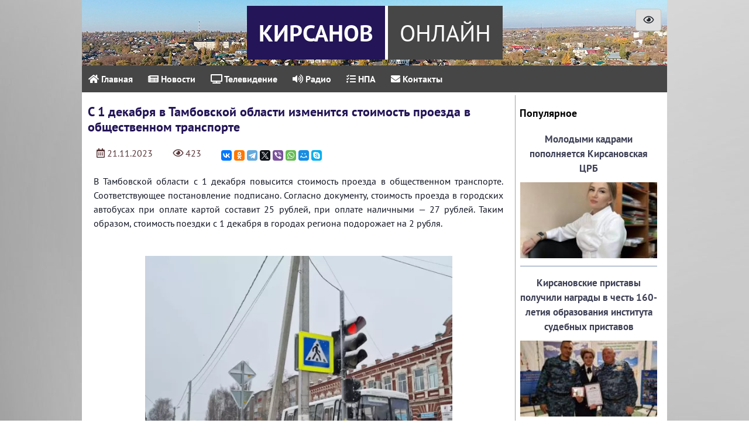

--- FILE ---
content_type: text/html; charset=UTF-8
request_url: https://tvkirsanov.ru/news/5711/
body_size: 5618
content:
				<!DOCTYPE html>
<html lang='ru'>
<head>
<title>С 1 декабря в Тамбовской области изменится стоимость проезда в общественном транспорте - Кирсанов.Онлайн</title>
<meta http-equiv='Content-Type' content='text/html; charset=utf-8' />
<meta http-equiv='X-UA-Compatible' content='IE=edge'/>
<link rel='stylesheet' href='/themes/media/styles.css' type='text/css' />
<meta name="viewport" content="width=device-width, initial-scale=1.0">
<link rel="apple-touch-icon" sizes="180x180" href="/apple-touch-icon.png"><link rel="icon" type="image/png" sizes="32x32" href="/favicon-32x32.png"><link rel="icon" type="image/png" sizes="16x16" href="/favicon-16x16.png"><link rel="manifest" href="/site.webmanifest"><link rel="mask-icon" href="/safari-pinned-tab.svg" color="#5bbad5"><meta name="msapplication-TileColor" content="#da532c"><meta name="theme-color" content="#ffffff"><link rel="canonical" href="https://tvkirsanov.ru/news/5711/"/>
<meta property="og:type" content="website"/>
<meta property="og:site_name" content="Кирсанов.Онлайн"/>
<meta property="og:title" content="С 1 декабря в Тамбовской области изменится стоимость проезда в общественном транспорте"/>
<meta property="yandex_recommendations_tag" content="Экономика"/>
<meta property="og:description" content="В Тамбовской области с 1 декабря повысится стоимость проезда в общественном транспорте. Соответствующее постановление подписано. Согласно документу, стоимост..."/>
<meta property="og:url" content="//tvkirsanov.ru/news/5711/"/>
<meta property="og:image" content="https://tvkirsanov.ru/images/news/57/1/1/eb23bbaf-623d-43a0-bcc0-0733c3_t3.jpg"/>
<meta name="twitter:image" content="https://tvkirsanov.ru/images/news/57/1/1/eb23bbaf-623d-43a0-bcc0-0733c3_t3.jpg">
</head>
<body>
<div class='wrapper'><div class='mainWrap'> <div class='header bvi-no-styles'><div class='site-name'><a href='/'><div class='site-logo'><span class='logo-kirsanov'>Кирсанов</span><span class='logo-online'>Онлайн</span></div></a></div></div>
		<a id="touch-menu" class="mobile-menu" href="#"><i class="fa fa-bars" aria-hidden="true"></i><div class="site-logo-mobile"><span class="logo-kirsanov-mobile">Кирсанов</span><span class="logo-online-mobile">Онлайн</span></div></a>
		
		<nav>
		<ul class="menu">
		<li><a href="/"><i class="fa fa-home" aria-hidden="true"></i> Главная</a></li>
		<li><a  href="/news/"><i class="fas fa-newspaper"></i> Новости</a>
		<ul class="sub-menu">
		<li><a href="/newscat/6/">Политика</a></li>
		<li><a href="/newscat/5/">ЖКХ</a></li>
		<li><a href="/newscat/7/">Медицина</a></li>
		<li><a href="/newscat/10/">Культура</a></li>
		<li><a href="/newscat/3/">Праздники</a></li>
		<li><a href="/newscat/8/">Образование</a></li>
		<li><a href="/newscat/2/">Религия</a></li>
		<li><a href="/newscat/9/">Спорт</a></li>
		<li><a href="/newscat/4/">Правонарушения</a></li>
		<li><a href="/newscat/11/">Экономика</a></li>
		<li><a href="/newscat/1/">Другие</a></li>
		</ul>
		</li>
		<li><a  href="/pages/1/"><i class="fas fa-tv"></i> Телевидение</a>
		<ul class="sub-menu">
		<li><a href="/projects/cat/1/">Спрашивали? Отвечаем!</a></li>
		<li><a href="/projects/cat/2/">Портрет с натуры</a></li>
		<li><a href="/projects/cat/3/">А ты знаешь?</a></li>
		<li><a href="/projects/cat/4/">Актуальное интервью</a></li>
		<li><a href="/projects/cat/5/">Православные беседы</a></li>
		<li><a href="/projects/cat/6/">Тревожный сигнал</a></li>
		<li><a href="/projects/cat/7/">Будьте здоровы</a></li>
		<li><a href="/projects/cat/8/">Другие</a></li>
		</ul>
		</li>
		<li><a  href="/pages/3/"><i class="fa fa-volume-up" aria-hidden="true"></i> Радио</a></li>
		<li><a  href="/docs/"><i class="fa fa-tasks" aria-hidden="true"></i> НПА</a></li>  
		<li><a  href="/pages/2/"><i class="fa fa-envelope" aria-hidden="true"></i> Контакты</a></li></ul><div title="Версия для слабовидящих" class="site-bvi bvi-open"><i class="far fa-eye" aria-hidden="true"></i></div></nav><div class='main-center'>
<div class='main-content'><!--noindex--><noscript><div class='noscript-message admin-message'>JavaScript отключен. Включите его для правильной работы сайта.</div>
</noscript><!--/noindex-->
<!--error_handler-->
<div class='centertable'><h1 class='capmain bvi-speech'>С 1 декабря в Тамбовской области изменится стоимость проезда в общественном транспорте</h1>
<div class='news-head'>
<div class='news-soc'>
<span title='Опубликовано'><i class="far fa-calendar-alt"></i></span> 21.11.2023</div>
<div class='news-soc'>
<span title='Просмотров'><i class="far fa-eye"></i></span> 423</div>
<div class="news-soc bvi-hide"><script src="https://yastatic.net/share2/share.js"></script><div class="ya-share2" data-curtain data-size="s" data-services="vkontakte,odnoklassniki,telegram,twitter,viber,whatsapp,moimir,skype"></div></div>
</div>
<div class='main-body'>
<div class='news-anons bvi-speech'>В Тамбовской области с 1 декабря повысится стоимость проезда в общественном транспорте. Соответствующее постановление подписано. Согласно документу, стоимость проезда в городских автобусах  при оплате картой составит 25 рублей, при оплате наличными — 27 рублей. Таким образом, стоимость поездки с 1 декабря в городах региона подорожает на 2 рубля.</div><br clear="all"/><br /><div class='news-pic'><a href="/images/news/57/1/1/eb23bbaf-623d-43a0-bcc0-0733c3_t4.jpg" class="imgbox"><picture><source type="image/webp" srcset="/images/news/57/1/1/eb23bbaf-623d-43a0-bcc0-0733c3_t1.webp 150w, /images/news/57/1/1/eb23bbaf-623d-43a0-bcc0-0733c3_t2.webp 250w, /images/news/57/1/1/eb23bbaf-623d-43a0-bcc0-0733c3_t3.webp 600w, /images/news/57/1/1/eb23bbaf-623d-43a0-bcc0-0733c3_t4.webp 900w, /images/news/57/1/1/eb23bbaf-623d-43a0-bcc0-0733c3_t5.webp 1200w" sizes="(min-width: 768px) 30vw, 100vw"><source type="image/jpeg" srcset="/images/news/57/1/1/eb23bbaf-623d-43a0-bcc0-0733c3_t1.jpg 150w, /images/news/57/1/1/eb23bbaf-623d-43a0-bcc0-0733c3_t2.jpg 250w, /images/news/57/1/1/eb23bbaf-623d-43a0-bcc0-0733c3_t3.jpg 600w, /images/news/57/1/1/eb23bbaf-623d-43a0-bcc0-0733c3_t4.jpg 900w, /images/news/57/1/1/eb23bbaf-623d-43a0-bcc0-0733c3_t5.jpg 1200w" sizes="(min-width: 768px) 30vw, 100vw"><img src="/images/news/57/1/1/eb23bbaf-623d-43a0-bcc0-0733c3_t3.jpg" alt="" loading="lazy" width="600" height="539"></picture></a></div><div class='news-text bvi-speech'>Также подорожает проезд в пригородных автобусах. Он будет стоить 3 рубля 20 копеек за 1 километр при оплате наличными, 3 рубля при оплате картой. Кроме того, изменится и стоимость проезда в междугородних маршрутах в границах Тамбовской области. Так, за 1 пассажирокилометр картой придется заплатить 3 рубля 10 копеек, наличными — 3 рубля 30 копеек.<br />
Напомним, предыдущее изменение стоимости проезда в общественном транспорте было 1 декабря 2022 года. До этого тариф на пассажирские перевозки в городских автобусах и троллейбусах не менялся с августа 2019 года.</div><hr /><div class='news-footer tbl1 center2'>
<!--noindex--><div><div class="ya-share2 bvi-hide" data-curtain data-services="messenger,vkontakte,odnoklassniki,telegram,twitter,viber,whatsapp,moimir,skype,tumblr,lj,reddit"></div></div><!--/noindex--></div>
<hr /><div class='more_video'><!--noindex--><span class='more_video_2'>Другие материалы:</span><br /><!--/noindex--><i class="fas fa-chevron-right"></i> <a href='/news/5697/'>Тамбовские предприниматели посетили Тулу с бизнес-миссией</a><br /><i class="fas fa-chevron-right"></i> <a href='/news/5670/'>Новые условия семейной ипотеки</a><br /><i class="fas fa-chevron-right"></i> <a href='/news/5655/'>Региональный этап Всероссийского конкурса проектов &quot;Мой добрый бизнес&quot;</a><br /><i class="fas fa-chevron-right"></i> <a href='/news/5629/'>Единовременная денежная выплата на каждого рожденного ребенка</a><br /><i class="fas fa-chevron-right"></i> <a href='/news/5628/'>В Тамбовской области подведены итоги конкурса «Молодой предприниматель»</a><br /><i class="fas fa-chevron-right"></i> <a href='/news/5624/'>В Тамбовской области завершилась образовательная программа «Мама-предприниматель»</a><br /><i class="fas fa-chevron-right"></i> <a href='/news/5623/'>19 сентября пройдет очередная Всероссийская встреча Клуба молодых предпринимателей Росмолодежь.Бизнес!</a><br /></div></div></div>
<!--comment-->
<div class='centertable'><div class='capmain'><div class='titlecap'>Добавить комментарий</div></div>
<div class='main-body'>
<form name='inputform' id='inputcomment' method='post' action='#'>
<div class='commet-add'>
<textarea name='comment_message' id='c_message' class='comment-text-area' placeholder='Комментарий'></textarea>
<div class='c_send'><input type='button' name='post_comment' id='post_comment' value='Добавить комментарий' class='button'/></div></div>
</form>
</div>
</div>
<!--/comment-->
</div><div class='side-border-left'><div class='scapmain'>Популярное</div>
<div class='side-body'>

<div class="anons-fon"><a href="/news/7167/"><div class="anons-name">Молодыми кадрами пополняется Кирсановская ЦРБ</div>
<div class="anons-desc">
<div class="anons-img" style="background-image: url(/images/news/71/6/7/5204204438431071769_t2.jpg);"></div></div>
</a></div><div class="anons-fon"><a href="/news/7170/"><div class="anons-name">Кирсановские приставы получили награды в честь 160-летия образования института судебных приставов</div>
<div class="anons-desc">
<div class="anons-img" style="background-image: url(/images/news/71/7/0/9b8c8b2f-20f8-450e-9e05-4d183b_t2.jpg);"></div></div>
</a></div><div class="anons-fon"><a href="/news/7169/"><div class="anons-name">Семья Захаровых из Кирсанова  стала призёром регионального фестиваля «Семейная команда»</div>
<div class="anons-desc">
<div class="anons-img" style="background-image: url(/images/news/71/6/9/3_t2.jpg);"></div></div>
</a></div><div class="anons-fon"><a href="/news/7177/"><div class="anons-name">Сотрудники кирсановской полиции отметили профессиональный праздник</div>
<div class="anons-desc">
<div class="anons-img" style="background-image: url(/images/news/71/7/7/photo_5228730694559796357_y_t2.jpg);"></div></div>
</a></div><div class="anons-fon"><a href="/news/7164/"><div class="anons-name">Открытый кубок города по силовым видам спорта состоялся в Кирсанове</div>
<div class="anons-desc">
<div class="anons-img" style="background-image: url(/images/news/71/6/4/935a0a65-3a6b-49ce-a139-2657ab_t2.jpg);"></div></div>
</a></div>
</div>
<script src="https://vk.com/js/api/openapi.js?169"></script><!-- VK Widget --><div class='center' style='width: 200px;'>
<div id="vk_groups"></div><script>
VK.Widgets.Group("vk_groups", {mode: 1, no_cover: 1, width: "200"}, 65473565);</script></div></div><br clear="all" /></div>
<div class='footer'><div class='footer-text'>Наименование сетевого издания: Кирсанов.Онлайн<br/>
Учредитель: Муниципальное бюджетное учреждение "Телерадиокомпания "Кирсанов". 16+<br/>
Периодичность выхода: 5 дней в неделю (с пн по пт).   главный  редактор: Поминова Ю.В. <br/>
Адрес электронной почты редакции: kirsanovtv@mail.ru. Телефон редакции: (475-37) 3-49-95<br/>
Реестровая запись СМИ Эл №ФС77-77791 от 31.01.2020 выдано Федеральной службой по надзору в сфере связи, информационных технологий и массовых коммуникаций.<br/>
При любом использовании информации указание работающей гиперссылки на сайт обязательна.<!--LiveInternet counter--><script type="text/javascript"><!--
		document.write("<a href='http://www.liveinternet.ru/click' "+
		"target=_blank><img src='//counter.yadro.ru/hit?t25.2;r"+
		escape(document.referrer)+((typeof(screen)=="undefined")?"":
		";s"+screen.width+"*"+screen.height+"*"+(screen.colorDepth?
		screen.colorDepth:screen.pixelDepth))+";u"+escape(document.URL)+
		";"+Math.random()+
		"' alt='' title='LiveInternet: показано число посетителей за"+
		" сегодня' "+
		"border='0' width='88' height='15'><\/a>")
		//--></script><!--/LiveInternet--></div>
</div>
</div></div>
<script async src='/includes/jscript.js'></script>

<script>
var js = document.createElement('script');
js.src = '/includes/jscripts/bvi/js/bvi.min.js';
document.head.appendChild(js);
js.onload = function() {
 new isvek.Bvi();};
</script>

<script>
var js = document.createElement('script');
js.src = '/includes/jquery/jquery.js';
document.head.appendChild(js);
js.onload = function() {
$("head").append("<link rel='stylesheet' href='/includes/fonts/font-awesome/css/all.min.css' />");
$("head").append("<link rel='stylesheet' href='/includes/jscripts/bvi/css/bvi.min.css' />");

$("head").append("<link rel='stylesheet' href='/includes/jquery/magnific-popup.css' />");
var js_mp = document.createElement('script');
js_mp.src = '/includes/jquery/jquery.magnific-popup.min.js';
document.head.appendChild(js_mp);
js_mp.onload = function() { $(".imgbox").magnificPopup({type:'image'});};
$(document).ready(function(){
var $cid='5711'; var $ctype='N';var $sending = false;
$('#post_comment').click(function() {
if($sending) return false;
if ($('#c_warn').length != 0) {
$('#c_warn').slideUp().remove();
}
$sending = true;
$.post('/includes/comments_include.php?ajax=true',$('#inputcomment').serialize()+'&cid='+$cid+'&ctype='+$ctype, function(msgSend){
$sending = false;
if(msgSend.status == 0){
$('.c_send').after('<div id=\'c_warn\'>'+msgSend.mes+'</div>').slideDown();
}
if(msgSend.status == 1){
if ($('#edit_id').length != 0) {
$('#edit_id').remove();
}
$('#post_comment').val('Добавить комментарий');
$('#c_message').val('');
if ($('#c-name').length != 0) {
$('#c-name').val('');
}
$('#comment_new').append(msgSend.html).slideDown();
$('.c_send').after('<div id=\'c_warn\'>'+msgSend.mes+'</div>').slideDown();
}
if(msgSend.status == 2){
$('#'+msgSend.id).empty().append(msgSend.html).slideDown();
$('.c_send').after('<div id=\'c_warn\'>'+msgSend.mes+'</div>').slideDown();
$('#post_comment').val('Добавить комментарий');
$('#c_message').val('');
$('#edit_id').remove();
$('#cancel').remove();
}
if(msgSend.status == 3){
$('.c_send').after('<div id=\'c_warn\'>'+msgSend.mes+'</div>').slideDown();
$('#c_message').val(msgSend.text);
}
	},'json').fail(function() {$('.c_send').after('<div id=\'c_warn\'>Ошибка отправки!</div>').slideDown();
$sending = false;
});
});
$('#c_message').on('input', function(e) {
this.style.height = '1px';
this.style.height = (this.scrollHeight + 6) + 'px'; 
});
$('#c_message').focus(function(){
if ($('.c_name').length == 0) {$('#c_message').after('<div class=\'c_name\' style=\'display: none;\'></div>');$('.c_name').html('<input type=\'text\' name=\'comment_name\' id=\'c-name\' maxlength=\'30\' class=\'c-name\' placeholder=\'Имя\'/>');$('.c_name').append('<div class=\'comment-bb\' style=\'display: none;\'><div class=\'captcha_img\'><i class=\'fas fa-spinner fa-spin\'></i></div><div id=\'capcha_c\' class=\'captcha\'></div></div>');$('.captcha_img').load('/includes/comments_include.php?ajax=true&capcha=true');$('#capcha_c').html('<input type=\'text\' id=\'captcha_code\' name=\'captcha_code\' class=\'textbox\' autocomplete=\'off\' placeholder=\'код подтверждения\'/>');$('.c_name').slideDown(1500);function show_c(){$('.comment-bb').slideDown(1500);}setTimeout(show_c, 4000);}
});
});

$("head").append("<scr"+"ipt src='/themes/media/js/menu.js'></sc"+"ript>");
};
</script>

<!--Q: 16, LS: 0,027, M: 2 Mb-->
</body>
</html>


--- FILE ---
content_type: text/css
request_url: https://tvkirsanov.ru/themes/media/styles.css
body_size: 4559
content:
/* RESET STYLES */
*, html, body, div, dl, dt, dd, ul, ol, li, h1, h2, h3, h4, h5, h6, pre, form, label, fieldset, input, p, blockquote, th, td { margin:0; padding:0 }
table { border-collapse:collapse; border-spacing:0 }
fieldset, img { border:0 }
address, caption, cite, code, dfn, em, strong, th, var { font-style:normal; font-weight:normal }
ol, ul, li { list-style:none }
caption, th { text-align:left }
h1, h2, h3, h4, h5, h6 {font-weight:normal;}
q:before, q:after { content:''}
strong { font-weight: bold }
em { font-style: italic }
.italic { font-style: italic }
.aligncenter { display:block; margin:0 auto; }
.alignleft { float:left; margin:10px; }
.alignright { float:right;margin:10px; }
.no-margin{margin:0px;}
.no-bottom{margin-bottom:0px;}
.no-padding{padding:0px;}
.margin-t{margin-top:22px;}
div { position:relative } 
a{text-decoration:none;}
a:hover{text-decoration:underline;}
a:active,a:focus{outline: none;}
#captcha {transform: scale(-1, -1);}

@font-face {
  font-family: 'PT Sans';
  font-style: italic;
  font-weight: 400;
  font-display: swap;
  src: url('fonts/pt-sans-v16-latin_cyrillic-ext-italic.eot'); /* IE9 Compat Modes */
  src: local(''),
       url('fonts/pt-sans-v16-latin_cyrillic-ext-italic.eot?#iefix') format('embedded-opentype'), /* IE6-IE8 */
       url('fonts/pt-sans-v16-latin_cyrillic-ext-italic.woff2') format('woff2'), /* Super Modern Browsers */
       url('fonts/pt-sans-v16-latin_cyrillic-ext-italic.woff') format('woff'), /* Modern Browsers */
       url('fonts/pt-sans-v16-latin_cyrillic-ext-italic.ttf') format('truetype'), /* Safari, Android, iOS */
       url('fonts/pt-sans-v16-latin_cyrillic-ext-italic.svg#PTSans') format('svg'); /* Legacy iOS */
}

@font-face {
  font-family: 'PT Sans';
  font-style: normal;
  font-weight: 400;
  font-display: swap;
  src: url('fonts/pt-sans-v16-latin_cyrillic-ext-regular.eot'); /* IE9 Compat Modes */
  src: local(''),
       url('fonts/pt-sans-v16-latin_cyrillic-ext-regular.eot?#iefix') format('embedded-opentype'), /* IE6-IE8 */
       url('fonts/pt-sans-v16-latin_cyrillic-ext-regular.woff2') format('woff2'), /* Super Modern Browsers */
       url('fonts/pt-sans-v16-latin_cyrillic-ext-regular.woff') format('woff'), /* Modern Browsers */
       url('fonts/pt-sans-v16-latin_cyrillic-ext-regular.ttf') format('truetype'), /* Safari, Android, iOS */
       url('fonts/pt-sans-v16-latin_cyrillic-ext-regular.svg#PTSans') format('svg'); /* Legacy iOS */
}

@font-face {
  font-family: 'PT Sans';
  font-style: normal;
  font-weight: 700;
  font-display: swap;
  src: url('fonts/pt-sans-v16-latin_cyrillic-ext-700.eot'); /* IE9 Compat Modes */
  src: local(''),
       url('fonts/pt-sans-v16-latin_cyrillic-ext-700.eot?#iefix') format('embedded-opentype'), /* IE6-IE8 */
       url('fonts/pt-sans-v16-latin_cyrillic-ext-700.woff2') format('woff2'), /* Super Modern Browsers */
       url('fonts/pt-sans-v16-latin_cyrillic-ext-700.woff') format('woff'), /* Modern Browsers */
       url('fonts/pt-sans-v16-latin_cyrillic-ext-700.ttf') format('truetype'), /* Safari, Android, iOS */
       url('fonts/pt-sans-v16-latin_cyrillic-ext-700.svg#PTSans') format('svg'); /* Legacy iOS */
}

.planM {overflow: auto;}
.planM  table{width: 100%;color: #01010F;padding: 4px;border: 1px solid #CCCCCC;}
.planM  table thead th{font-weight: bold; padding: 4px; border: 1px solid #CCCCCC;text-align: center;}
.planM  table td{padding: 4px; border: 1px solid #CCCCCC;text-align: center;}

img.alignleft, img.alignright, img.aligncenter {
    margin-bottom: 11px;
}

.alignleft, img.alignleft{
display: inline;
    float: left;
    margin-right: 22px;
}

.alignright, img.alignright {
    display: inline;
    float: right;
    margin-left: 22px;
}

.aligncenter, img.aligncenter {
    clear: both;
    display: block;
    margin-left: auto;
    margin-right: auto;
}

article, aside, figure, footer, header, hgroup, nav, section {display: block;}


*{ 
	-webkit-box-sizing: border-box; /* Safari/Chrome, other WebKit */
	-moz-box-sizing: border-box;    /* Firefox, other Gecko */
	box-sizing: border-box;         /* Opera/IE 8+ */
}



html{-webkit-font-smoothing:antialiased;}

a{color:#BA0707;}
a:hover{color:#BA0707;text-decoration:underline;}

body{background:#ffffff url("images/bkg.jpg") no-repeat 0 0;
color:#231557;
font: 16px "PT Sans", Helvetica, Arial, sans-serif;
-webkit-font-smoothing: antialiased;
-webkit-text-size-adjust: 100%;
line-height:1;
background-attachment: fixed;
width:100%;}


h1{font-size:36px;line-height:1.3em; }
h2{font-size:20px;line-height:1.3em;}
h3{font-size:24px;line-height:1.3em;}
h4{font-size:18px;line-height:1.3em;}
h5{font-size:16px;}
h6{font-size:14px;}
p{padding-bottom:11px;}
p,div, span{line-height:1.5em;}
.column-clear{clear:both;}
.clear{overflow: hidden;}


.mainWrap{width:1000px;margin:0 auto;}

.title{margin:100px 0 20px 0;
text-align:center;
color:#3E4156;}
.back{text-align:center;}

nav{display:block;
background:#464646;
}

.menu{display:block;}

.menu li{display: inline-block;
position: relative;
z-index:100;}

.menu li:first-child{margin-left:0;}

.menu li a {font-weight:600;
text-decoration:none;
padding:11px;
display:block;
color:#ffffff;

-webkit-transition: all 0.2s ease-in-out 0s;
   -moz-transition: all 0.2s ease-in-out 0s;
   -o-transition: all 0.2s ease-in-out 0s;
   -ms-transition: all 0.2s ease-in-out 0s;
   transition: all 0.2s ease-in-out 0s;
}

.menu li a:hover, .menu li:hover > a{color:#ffffff;
background:#231557;}



.menu ul {display: none;
margin: 0;
padding: 0;
width: 180px;
position: absolute;
top: 43px;
left: 0px;
background: #ffffff;
}

.menu ul li {display:block;
float: none;
background:none;
margin:0;
padding:0;
}
.menu ul li a {font-size:15px;
font-weight:normal;
display:block;
color:#FFFFFF;
border-left:3px solid #ffffff;
background:#464646;}

.menu ul li a:hover, .menu ul li:hover > a{
background:#231557;
border-left:3px solid #9CA3DA;
color:#FFFFFF;
}

.menu li:hover > ul{ display: block;}
.menu ul ul {left: 149px;
	top: 0px;
}

.win75menu{
	margin: -10px -9px -15px;
}

.sub-menu {
border-right:1px solid #231557;
border-bottom:1px solid #231557;
border-left:1px solid #231557;
}

.site-logo-mobile{
	display:inline-block;
margin: 0 10px;
}

.logo-kirsanov-mobile{
	text-transform: uppercase;border-right: 5px solid #fff; font-weight: bold; background-color:#231557;padding: 5px;;
}

.logo-online-mobile{
	text-transform: uppercase;background-color:#464646;padding: 5px;
}

.mobile-menu{display:none;
width:100%;
padding:11px;
background:#595959;
color:#ffffff;
text-transform:uppercase;
font-weight:600;
background-image: url("images/logo-gorod.jpg");
background-size: cover;
background-position: center center;
}
.mobile-menu:hover{color:#ffffff;text-decoration:none;}

.header {width:1000px;background-color: #D8D7D7;}
.site-name{margin:0px;padding:0 0 0 0;text-align: center;background-color:#b5b5b5;background-image: url("images/logo-gorod.jpg");background-position: center center;background-size: cover;}
.site-logo{}
a .logo-kirsanov, .logo-online{color:#ffffff;text-decoration: none;}
.site-name a:hover {color:#ffffff;text-decoration: none;}
.logo-kirsanov{font-size: 40px;text-transform: uppercase;border-right: 5px solid #fff; font-weight: bold; background-color:#231557;padding: 20px;line-height: 2.8;}
.logo-online{font-size: 40px;text-transform: uppercase;background-color:#464646;padding: 20px;line-height: 2.8;}

.site-bvi {background: #fff;
font-size: 1rem !important;
color: #212529;
display: block;
position: absolute;
top: 15px;
right: 10px;
z-index: 9;
-webkit-border-radius: 0.25rem;
border-radius: 0.25rem;
padding: .375rem .75rem;
cursor: pointer;
font-weight: 400;
background-color: #e0e0e0 !important;
border: 1px solid #c6c6c6 !important;}

.clear { height: 0; font-size: 0; overflow: hidden; clear: both; }
.alt{color:#555;}
.alt2{font-weight:bold;color:#01010F;text-align:center;margin:0 auto;}
.wrapper{width: 100%;margin:0px;min-width:265px;}
/*.big-center{width:1000px;border:0px;margin:0px auto;}*/
.author { font-weight: bold;width: 100%;text-align:right;font-size: 0.7em;}
.author-url { font-style: italic; font-weight: bold;width: 100%;text-align:right;font-size: 0.7em;}

.footer{display:block;width:1000px;text-align:center;margin:0 auto;background-color:#231557;}
.footer-text{color:#ffffff;font-size:12px;padding-top:5px;}

.main-center{width:1000px;background-color:#FFFFFF;padding-top:5px;}
.side-border-left{padding:10px 0px 10px 0px;width:260px;float: right;border-left:1px solid #A1A1A1;}
.main-content{width:740px;float: left !important;}
.main-content iframe {width: 100%;height: 390px;}
.centertable {margin:10px;}

.newspic{margin: 0 auto;
width: 80%;
text-align: center;}
.newspictext{text-align:center;font-size:10px;}

#c_message {font: 14px "PT Sans", Helvetica, Arial, sans-serif; display: block;	width: 80%;box-sizing: border-box;margin: 2px;padding: 5px;border:1px solid #d9d9d9;background-color: #EBEBEB;min-height: 54px;font-size: 14px; line-height: 1.2;resize: none;}
.c-name {font-family:'PT Sans', Verdana, Arial, Helvetica, sans-serif;font-size:14px;color:#01010F;background-color:#EBEBEB;border:1px solid #d9d9d9;padding:5px;margin:2px;resize: none;width: 60%;}
.commentbox{width:360px;}
.comment-bb{width:100%; margin:10px auto;}
.comment-name{font-weight: bold;}
.comment_head{color:#01010D;background-color:#FFFFFF;padding:4px;}
.comment_message{color:#121624;background-color:#EBEBEB;padding: 4px;}
.comment-nav{color:#902CA8;padding: 4px;font-weight: bold;text-align: center;}
.comment_actions{float:right;color:#b1004a;}
.c_count{padding-left: 4px;}
.c_old, .c_new, .c_all{padding-left: 8px;text-decoration: underline;cursor: pointer;}
#c_warn {color:#750303;font-size: 12px;font-weight: bold;padding-top: 10px;}
.captcha{display:inline-block;vertical-align: top;}
.captcha_img{display:inline-block;}

.capmain h1{
margin-top: 15px;
}

.capmain{width:100%;clear: left;
margin-top: 15px;
font-weight: bold;
font-size: 22px;
line-height: 1.2;}

.news-desc-pic {background-color: #464646; width: 100%; color: #FFF; text-align: left; margin-top: -6px;font-size: 0.8em;}
.img_copy {color:#A6A6A6; }
.img_copy:before {padding-right: 3px; content: " Источник:"; margin-left: 5px;}
.img_name {margin: 0 3px;}
.img_description {margin-right: 3px;}
.img_autor {color:#A6A6A6; border-left: 2px solid #FFF;}
.img_autor:before {padding-right: 3px; content: "Автор:"; margin-left: 5px;}
.img_copy a{color:#A6A6A6; border-left: 2px solid #FFF;}
.img_copy a:hover{text-decoration:none;}


.titlecap{font-weight:normal;font-size:17px;color:#000000;padding:15px;margin-top: 5px;font-weight: bold;}

.scapmain{font-size:18px;color:#000000;padding:7px;font-weight: bold;}
.side-body{width:250px; color:#000000;padding:4px 0;border-bottom:1px solid #A1A1A1;font-size: 13px;margin-bottom:8px;}

.button{font-size:10px;font-weight:bold;color:#3E4156;background-color:#DDD;height:20px;border:1px solid #3E4156;padding:2px;margin:2px 0;-moz-border-radius:4px;-webkit-border-radius:4px;border-radius:4px;}
.bbcode{font-size:10px;color:#121624;background-color:#DDD;border:1px solid #3E4156;margin-top:2px;}
.textbox{font-size:12px;color:#121624;background-color:#DDD;border:1px solid #3E4156;padding:2px;margin:2px 0;-moz-border-radius:4px;-webkit-border-radius:4px;border-radius:4px;}

.story-bot{font-size:12px;color:#121624;}

.storyr{float:right;}
.storyl{font-size:13px;color:#01010D;padding:4px;margin:10px 0px 0px 20px;}
.storyl a{text-decoration:none;}

.news-head {}
.news-soc {display: inline-block; padding:20px 15px 0 15px;color:#5a3639;}
.news-anons {font-style:normal;padding-top:15px;line-height: 24px;font-size: 16px;}
.more_video a{color:#000000;text-decoration:none;font-size: 13px;}
.more_video_2 {font-weight:bold;color:#01010F;text-align:center;margin:0 auto;padding:15px 0px;}
.news-text {margin:15px 5px; font-size: 16px;}
.news-footer {margin-bottom: 10px;}

.news_index_1{padding:15px 0px; }
.news_title { margin-top: 15px;font-weight: bold;font-size: 25px; line-height: 1.2;text-align:left;color:#3E4156;}
.news_title a{color:#000000;text-decoration:none;}
.news_title a:hover{color:#3E4156;text-decoration:none;}
.news_text_index {padding: 7px 0px;font-size: 15px;line-height: 1.3;}
.news_text_a {width: 63%;display: inline-block;vertical-align: top;}
.news-soc-index {color:#5a3639;font-size: 10px;padding:10px 0px;}
.news_title_img {width: 33%;height: 140px;float: right;margin-left: 10px;border: 1px solid #cccccc;object-position: center center;object-fit: cover;display: inline-block;vertical-align: top;}
.news_title_imgs {width: 100%;height: 100%;object-position: center center;object-fit: cover;font-family: 'object-fit: cover; object-position: center center;';}
.news_n {display: inline-block;width: 100%;}

.story-title { margin-top: 5px;font-weight: bold;font-size: 22px; line-height: 1.2;text-align:left;color:#3E4156;}
.story-title a{color:#000000;text-decoration:none;}
.story-title a:hover{color:#3E4156;text-decoration:none;}

.programs{font-size: 14px; font-weight: 500;background-color: #2F8036;margin: 0;padding: 4px;margin: 2px; width:240px;height:20px;display:block;vertical-align:middle;}
.programs a:hover{font-size: 14px;font-weight: normal;text-decoration:none;background-color: #2F8036;padding: 0px;margin: 0px; width:230px;height:20px;display:block;vertical-align:middle;;color:#FFFFFF;font-weight: 600;}
.programs a{font-size: 14px;font-weight: normal;text-decoration:none;background-color: #2F8036;padding: 0px;margin: 0px; width:230px;height:20px;display:block;vertical-align:middle;color:#FFFFFF;font-weight: 600;}

.anons-fon{padding: 0 5px;}
.anons-name{text-align: center;display:block;padding: 3px;overflow: hidden;position:relative;bottom: 0px;margin: 5px 0 0 0;color: #3E4156;font-weight:bold;font-size: 17px;}
.anons-fon a:hover{text-decoration:none;}
.anons-desc {display:block;padding: 3px;overflow: hidden;position:relative;bottom: 0px;margin: 5px 0 0 0;color: #000000;font-weight:normal;font-size: 13px;text-align: Justify;}
.anons-img {display: block; width: 100%;height: 130px;background-position: center center;background-size: cover;}
.anons-desc:after {border-bottom: 1px solid #7888aa;padding: 0 5px;content: "";width: 100%;display: inline-block;}


.news-category{border:1px solid #121624;margin:5px;float:left;}

.center{margin:0 auto;}
.center2{text-align:center}

.main-body{font-size: 15px;color:#121624;padding:8px 10px 3px 10px;text-align:Justify;}

.news-pic img {max-width: 100%;height: auto;}
.news-text img {max-width: 100%;height: auto;}
.news-pic {width: 75%;text-align: center;margin: 0 auto;}

.admin-message{font-size:11px;text-align:center;color:#121624;background-color:#DDD;border:1px solid #fff;padding:3px 4px 5px 4px;}

.tbl-border{border:1px solid #CCCCCC;}
.tbl{color:#01010F;padding:4px;}
.tbl1{color:#121624;padding:4px;}
.tbl2{color:#01010D;padding:4px;}


.quote{font-size:15px;color:#121624;background-color:#DDD;padding:4px;margin:0px 20px 0px 20px;border:1px solid #bbb;}

.comment-name{font-weight:bold;color:#01010F;}

.pagenav{font-size:11px;color:#01010F;padding:0.4em;}
.pagenav span{color:#fff;background-color:#9E9B9B;border:1px solid #e1e1e1;padding:0.2em 0.4em 0.2em 0.4em;margin:0.2em;}
.pagenav a{color:#01010F;background-color:#fff;border:1px solid #e1e1e1;padding:0.2em 0.4em 0.2em 0.4em;margin:0.2em;text-decoration:none;}
.pagenav a:hover{color:#FFF;background-color:#9E9B9B;margin:0.2em;text-decoration:none;}


#colorbox, #cboxOverlay, #cboxWrapper{position:absolute;top:0;left:0;z-index:9999;overflow:hidden;}
#cboxOverlay{position:fixed;width:100%;height:100%;}
#cboxMiddleLeft, #cboxBottomLeft{clear:left;}
#cboxContent{position:relative;overflow:visible;}
#cboxLoadedContent{overflow:auto;}
#cboxLoadedContent iframe{display:block;width:100%;height:100%;border:0;}
#cboxTitle{margin:0;}
#cboxLoadingOverlay, #cboxLoadingGraphic{position:absolute;top:0;left:0;width:100%;}
#cboxPrevious, #cboxNext, #cboxClose, #cboxSlideshow{cursor:pointer;}
#cboxOverlay{background:#EFE7DC;}
#colorbox{}
#cboxContent{margin-top:32px;}
#cboxLoadedContent{background:#404040;padding:3px;}
#cboxLoadingGraphic{background:url(images/load.gif) center center no-repeat;}
#cboxLoadingOverlay{background:#404040;}
#cboxTitle{position:absolute;top:-22px;left:0;color:#000;}
#cboxCurrent{position:absolute;top:-22px;right:205px;text-indent:-9999px;}
#cboxSlideshow, #cboxPrevious, #cboxNext, #cboxClose{text-indent:-9999px;width:20px;height:20px;position:absolute;top:-20px;background:url(images/controls.png) 0 0 no-repeat;}
#cboxPrevious{background-position:0px 0px;right:44px;}
#cboxPrevious.hover{background-position:0px -25px;}
#cboxNext{background-position:-25px 0px;right:22px;}
#cboxNext.hover{background-position:-25px -25px;}
#cboxClose{background-position:-50px 0px;right:0;}
#cboxClose.hover{background-position:-50px -25px;}
.cboxSlideshow_on #cboxPrevious, .cboxSlideshow_off #cboxPrevious{right:66px;}
.cboxSlideshow_on #cboxSlideshow{background-position:-75px -25px;right:44px;}
.cboxSlideshow_on #cboxSlideshow.hover{background-position:-100px -25px;}
.cboxSlideshow_off #cboxSlideshow{background-position:-100px 0px;right:44px;}
.cboxSlideshow_off #cboxSlideshow.hover{background-position:-75px -25px;}



@media (min-width: 768px) and (max-width: 979px) {
.header {width:768px; background-color: #D8D7D7; }
.mainWrap{width:768px; }
.main-center{width:768px;}
.footer{width:768px;}
.capmain{font-size: 18px;}
.news-soc {padding:10px 5px 0 5px;}

.news-pic img {width:100%;height:auto;}
.news-text img {width:100%;height:auto;}

.main-content{width:500px;float: left !important;}
.main-content iframe {width: 100%;height: 250px;}
.commentbox{width:400px;}

.menu ul {top:36px;}
.menu li a{font-size:12px;padding:8px;}

}

@media (max-width: 767px) {

.news-pic {width: 100%;}

.mainWrap{width:auto;padding:5px;}
.header {display:none;}
.main-center{width:auto;}
.menu{display:none;}
.main-content{width:100%;float: left !important;}
.main-content iframe {width: 100%;height: 250px;}
.news-soc {padding:5px;}

.news-pic img {width:100%;height:auto;}
.news-text img {width:100%;height:auto;}

.commentbox{width:350px;}

.side-border-left{display:none;}
.side-body{width:100%;}

.footer{width:auto;}

.mobile-menu{display:block;
margin-top:5px;}

nav{margin:0;
background:none;}

.menu li{display:block;
margin:0;}

.menu li a {background:#ffffff;
color:#313131;
border-top:1px solid #e0e0e0;
border-left:3px solid #ffffff;}

.menu li a:hover, .menu li:hover > a{
background:#f0f0f0;
color:#797979;
border-left:3px solid #9CA3DA;}

.menu ul {display:block;
position:relative;
top:0;
left:0;
width:100%;}

.menu ul ul {left:0;}

.footer-text {
    font-size: 10px;
}

}

@media (max-width: 480px) {
.commentbox{width:100%;}
}


@media (max-width: 320px) {
}